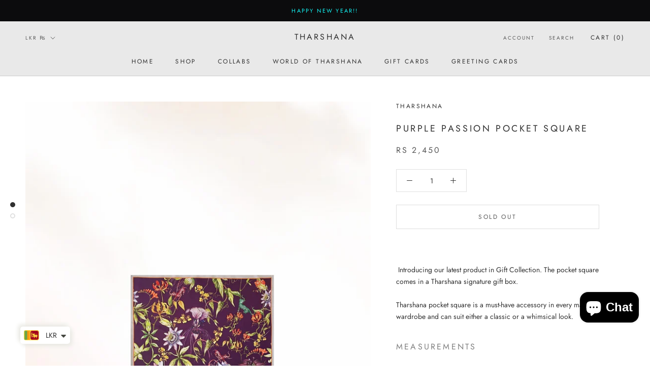

--- FILE ---
content_type: application/x-javascript
request_url: https://cdn-spurit.com/shopify-apps/popup-upsell-2/store/84da64f77b038d75faa21160a923beee.js?1767927267
body_size: 96
content:
if(typeof Spurit === 'undefined') var Spurit = {};
if(typeof Spurit.PopupUpsell2 === 'undefined') Spurit.PopupUpsell2 = {};
Spurit.PopupUpsell2.settings = {"offers":[{"id":6664,"shop_id":7271,"type":"DISCOUNT","is_enabled":false,"apply_to":"STORE","pages":["PRODUCT"],"display_type":"VISIT","show_bar":true,"delay":3,"discount":{"type":"percentage","value":15},"announcement_actions":{"link":{"href":"","label":"Get discount","is_enabled":false},"button":{"href":"","label":"Shop now","is_enabled":false}},"popup_texts":{"info_bar":{"title":"Your [discount] discount applied to all products"},"invite_mode":{"title":"[discount] Off!","description":"Get a [discount] discount on all products in the store"},"success_mode":{"title":"Congratulations!","description":"Your discount applied"}},"design_front":{"invite_mode":{"email_placeholder":"","submit_button":"GET DISCOUNT","cancel_button":"No, thanks"},"success_mode":{"submit_button":"CONTINUE SHOPPING"}}}],"settings":{"shop_id":7271,"shown_on_tablet_and_mobile":true,"offer_display":"EVERY_TIME","selectors":{"ajax_button_checkout":{"position":"before","selector":"#cart-drawer [type=\"submit\"]"}},"created_at":"2024-11-28T21:47:51.000000Z","updated_at":"2024-11-28T21:47:54.000000Z"}};
Spurit.PopupUpsell2.settings_loaded = true;
if(typeof(Spurit.PopupUpsell2.on_settings_load) === 'function'){
    Spurit.PopupUpsell2.on_settings_load();
}

--- FILE ---
content_type: text/javascript; charset=utf-8
request_url: https://tharshana.com/products/purple-passion-pocket-square.js
body_size: 712
content:
{"id":8549927747881,"title":"Purple passion pocket square","handle":"purple-passion-pocket-square","description":"\u003cp\u003e \u003c\/p\u003e\n\u003cp data-mce-fragment=\"1\"\u003e Introducing our latest product in Gift Collection. The pocket square comes in a Tharshana signature gift box.\u003c\/p\u003e\n\u003cp data-mce-fragment=\"1\"\u003eTharshana pocket square is a must-have accessory in every man's wardrobe and can suit either a classic or a whimsical look.\u003cbr data-mce-fragment=\"1\"\u003e\u003c\/p\u003e\n\u003ch4 data-mce-fragment=\"1\"\u003e\u003cspan style=\"color: #808080;\" data-mce-fragment=\"1\"\u003eMEASUREMENTS\u003c\/span\u003e\u003c\/h4\u003e\n\u003cul data-mce-fragment=\"1\"\u003e\n\u003cli data-mce-fragment=\"1\"\u003e\u003cspan style=\"color: #808080;\" data-mce-fragment=\"1\"\u003e13 x 13 INCHES\u003c\/span\u003e\u003c\/li\u003e\n\u003c\/ul\u003e\n\u003ch4 data-mce-fragment=\"1\"\u003e\u003cspan style=\"color: #808080;\" data-mce-fragment=\"1\"\u003eCARE INSTRUCTIONS\u003c\/span\u003e\u003c\/h4\u003e\n\u003cul data-mce-fragment=\"1\"\u003e\n\u003cli data-mce-fragment=\"1\"\u003eDelicate dry-clean or Wash in cold soapy water\u003c\/li\u003e\n\u003cli data-mce-fragment=\"1\"\u003eAvoid placing the scarf in a dryer\u003c\/li\u003e\n\u003cli data-mce-fragment=\"1\"\u003eHang to dry\u003c\/li\u003e\n\u003cli data-mce-fragment=\"1\"\u003eIf ironing - use the lowest temperature, iron the garment inside out with a piece of cloth between the iron and product is strongly recommended.\u003c\/li\u003e\n\u003c\/ul\u003e","published_at":"2023-08-25T13:45:04-04:00","created_at":"2023-08-21T02:48:33-04:00","vendor":"THARSHANA","type":"Pocket Square","tags":["accessories","Men's Wear","pocket squares"],"price":245000,"price_min":245000,"price_max":245000,"available":false,"price_varies":false,"compare_at_price":null,"compare_at_price_min":0,"compare_at_price_max":0,"compare_at_price_varies":false,"variants":[{"id":46273573912873,"title":"Default Title","option1":"Default Title","option2":null,"option3":null,"sku":null,"requires_shipping":true,"taxable":true,"featured_image":null,"available":false,"name":"Purple passion pocket square","public_title":null,"options":["Default Title"],"price":245000,"weight":200,"compare_at_price":null,"inventory_management":"shopify","barcode":null,"requires_selling_plan":false,"selling_plan_allocations":[]}],"images":["\/\/cdn.shopify.com\/s\/files\/1\/0262\/3451\/9627\/files\/3_ebac7d07-e629-4f6c-a3c5-0b88fa21882d.jpg?v=1692600558","\/\/cdn.shopify.com\/s\/files\/1\/0262\/3451\/9627\/files\/r5tgyhbj.jpg?v=1692600558"],"featured_image":"\/\/cdn.shopify.com\/s\/files\/1\/0262\/3451\/9627\/files\/3_ebac7d07-e629-4f6c-a3c5-0b88fa21882d.jpg?v=1692600558","options":[{"name":"Title","position":1,"values":["Default Title"]}],"url":"\/products\/purple-passion-pocket-square","media":[{"alt":null,"id":34669109772585,"position":1,"preview_image":{"aspect_ratio":0.706,"height":1700,"width":1200,"src":"https:\/\/cdn.shopify.com\/s\/files\/1\/0262\/3451\/9627\/files\/3_ebac7d07-e629-4f6c-a3c5-0b88fa21882d.jpg?v=1692600558"},"aspect_ratio":0.706,"height":1700,"media_type":"image","src":"https:\/\/cdn.shopify.com\/s\/files\/1\/0262\/3451\/9627\/files\/3_ebac7d07-e629-4f6c-a3c5-0b88fa21882d.jpg?v=1692600558","width":1200},{"alt":null,"id":34669109805353,"position":2,"preview_image":{"aspect_ratio":0.706,"height":1700,"width":1200,"src":"https:\/\/cdn.shopify.com\/s\/files\/1\/0262\/3451\/9627\/files\/r5tgyhbj.jpg?v=1692600558"},"aspect_ratio":0.706,"height":1700,"media_type":"image","src":"https:\/\/cdn.shopify.com\/s\/files\/1\/0262\/3451\/9627\/files\/r5tgyhbj.jpg?v=1692600558","width":1200}],"requires_selling_plan":false,"selling_plan_groups":[]}

--- FILE ---
content_type: text/javascript
request_url: https://cdn.shopify.com/extensions/019be89c-4390-7a05-a670-1b4670792d69/discount-mixer-1086/assets/core-discount-base-discount-element.min.4zMdzkI0.js
body_size: 2307
content:
var t=Object.defineProperty,i=(i,e,s)=>((i,e,s)=>e in i?t(i,e,{enumerable:!0,configurable:!0,writable:!0,value:s}):i[e]=s)(i,"symbol"!=typeof e?e+"":e,s);import{a as e}from"./services-shopify-collection-data.utils.min.CL85BT5w.js";import{f as s,a as r,b as o}from"./services-shopify-dom-element.utils.min.Dxwmq8ve.js";import{g as a}from"./services-shopify-shopify-property.utils.min.pq0VgSsE.js";import{q as n}from"./utils-dom.utils.min.BAffiWcK.js";import{e as c,s as l}from"./utils-price.utils.min.BaW56rNU.js";import{b as u}from"./utils-selectors-price-selectors.utils.min.CGzl2HVd.js";import{i as d}from"./views-cart-savings-initialize-cart-savings.utils.min.CHfhHtQn.js";import{i as p}from"./core-cart-discount-initialize-cart-discount-gift.utils.min.CeR1Vaoz.js";import{g as m}from"./core-orchestrator-orchestrator.utils.min.DlLZYRpX.js";import{s as g}from"./core-discount-badge-discount-badge-visibility.utils.min.B_Y5Q8XU.js";import{g as v}from"./core-discount-product-product-data-map.utils.min.rOJdafmB.js";import{r as h,a as b}from"./core-discount-ui-discount-ui.utils.min.Y9ZVJOHc.js";import"./logging-logger.utils.min.DHgqLccZ.js";import"./services-shopify-product-data.utils.min.DM1ni7RE.js";import"./utils-selectors-product-selectors.utils.min.BmiwQnxm.js";import"./utils-selectors-variant-selectors.utils.min.BRTBjAxj.js";import"./views-cart-savings-cart-savings-init.view.utils.min.HkPgxS_q.js";import"./views-cart-savings-cart-savings-manager.utils.min.Ccc6ShV3.js";import"./core-cart-cart-savings-calculator.utils.min.TGAftc6Q.js";import"./core-cart-cart-savings-processor.utils.min.BxvQZ9_D.js";import"./core-cart-cart-savings-cache.utils.min.DogfSuxm.js";import"./services-cart-cart.utils.min.DC-sK7wg.js";import"./services-cart-cart-interceptor.utils.min.BOTZ-0MT.js";import"./services-cart-cart-data-transformer.utils.min.59VnXRut.js";import"./services-cart-cart-watcher.utils.min.CGsWJaP7.js";import"./utils-storage.utils.min.BP1NhnhR.js";import"./utils-selectors-cart-selectors.utils.min.DbZsFY5S.js";import"./views-cart-savings-cart-savings-dom.view.utils.min.C5Ncw3t9.js";import"./views-cart-savings-cart-savings-observer.view.utils.min.C9a-NwUX.js";import"./views-cart-savings-cart-savings-targets.view.utils.min.DHNVC541.js";import"./core-cart-discount-cart-discount-gift-manager.utils.min.CC-3cFTL.js";import"./core-conditions-conditions.utils.min.B9TWPppC.js";import"./core-discount-discount-constants.min.C8WN4inI.js";import"./core-cart-discount-cart-discount.constants.min.DEaBcW30.js";import"./core-cart-discount-cart-discount.utils.min.B7nzy7x5.js";import"./utils-string.utils.min.CX9irC24.js";import"./core-calculations-calculations.utils.min.Dn5Gxwa3.js";import"./core-calculations-calculations-shared.utils.min.BIFixDjL.js";import"./core-countdown-discount.utils.min.eMAg7qBG.js";import"./core-volume-volume.utils.min.CRD23-mN.js";import"./utils-selectors-discount-selectors.utils.min.wZP-DvzN.js";import"./utils-selectors-visibility-selectors.utils.min.BVHRyiFO.js";import"./core-discount-product-product-data-map.constants.min.y6Ppe3xM.js";import"./utils-ancestor-deduplication.utils.min.DFeAVnqp.js";import"./utils-theme-detection.utils.min.Qtlbca23.js";import"./core-discount-badge-discount-badge.utils.min.CwjigAUC.js";import"./core-transforms-transforms.utils.min.DK5bk5cZ.js";import"./core-discount-price-price-element-discovery.utils.min.Cz6FaoEt.js";import"./core-discount-ui-discount-ui.constants.min.Dp7m29Vx.js";import"./core-discount-badge-badge-overlay-position.utils.min.CmmOVe1X.js";import"./core-discount-badge-discount-badge.constants.min.cBoJMm89.js";import"./core-discount-badge-overlay-position.constants.min.B-qMSulK.js";import"./core-discount-price-discounted-price-element.utils.min.BBIXAhgX.js";import"./core-discount-price-discounted-price-superscript.utils.min.Cj46blne.js";import"./core-discount-price-price-color.utils.min.HKGHKwR0.js";import"./core-discount-price-price-text-extraction.utils.min.DTIJ45rg.js";import"./core-discount-secondary-price-renderer-secondary-price-renderer.utils.min.B-zfnX9b.js";import"./core-discount-secondary-price-cache-secondary-price-cache.utils.min.DbB-eJIy.js";class f extends HTMLElement{constructor(){super(),i(this,"productDiscountData"),i(this,"volumeDiscountData"),i(this,"customerTags"),i(this,"collectionData"),i(this,"settings"),i(this,"includedInStackPriceGroup"),i(this,"cachedGenericDiscountData"),i(this,"lastRenderedCacheKeyMap"),i(this,"cartSavingsManager",null),this.productDiscountData=[],this.volumeDiscountData=[],this.customerTags=[],this.collectionData=[],this.includedInStackPriceGroup=!1,this.settings={},this.cachedGenericDiscountData=new Map,this.lastRenderedCacheKeyMap=new WeakMap}async setup(){await this.retrieveDiscountConfiguration(),await this.setupCartDiscountGift(),await this.setupCartSavings()}async setupCartSavings(){const t=await d({element:this,customizationAttributeName:"product-discount-customization"});t&&(this.cartSavingsManager=t,await this.cartSavingsManager.initialize())}async setupCartDiscountGift(){await p({element:this})}disconnectedCallback(){this.cartSavingsManager&&(this.cartSavingsManager.cleanup(),this.cartSavingsManager=null)}async retrieveDiscountConfiguration(){let t;this.productDiscountData=JSON.parse(this.getAttribute("product-discount-data")??"[]"),this.volumeDiscountData=JSON.parse(this.getAttribute("tiered-volume")??"[]");try{t=JSON.parse(this.getAttribute("product-discount-customization")??"null")}catch(o){t={},console.error("Failed to parse product discount customization data",o)}try{this.collectionData=JSON.parse(this.getAttribute("collection-data")??"[]")}catch(o){this.collectionData=[],console.error("Failed to parse collection data",o)}try{this.customerTags=JSON.parse(this.getAttribute("customer-tags")??"[]")}catch(o){this.customerTags=[],console.error("Failed to parse customer tags",o)}const i=a({propertyPath:"shop",defaultValue:""});u.includes(i)&&(this.includedInStackPriceGroup=!0);const e=(null==t?void 0:t.badgeLetterSpacing)??"0",s=Number(e),r=Number.isFinite(s)?s:0;this.settings={currency:{code:this.getAttribute("currency")??"USD",format:(null==t?void 0:t.hasCurrencyCode)?c(this.getAttribute("money-with-currency-format")):c(this.getAttribute("money-format"))},hasRoundedPrice:(null==t?void 0:t.hasRoundedPrice)??"true"===this.getAttribute("whole-number-round"),hasTrailingZeroes:(null==t?void 0:t.hasTrailingZeroes)??"true"===this.getAttribute("trailing-zero"),originalPriceColor:(null==t?void 0:t.originalPriceColor)??this.getAttribute("price-text-color")??"#000000",rawOriginalPriceFontSize:parseInt(null==t?void 0:t.originalPriceFontSize)??14,originalPriceFontSize:`${parseInt((null==t?void 0:t.originalPriceFontSize)??this.getAttribute("price-font-size")??"14",10)}px`,originalPriceFontWeight:(null==t?void 0:t.originalPriceFontWeight)??"normal",discountedPriceTextColor:(null==t?void 0:t.salePriceColor)??this.getAttribute("discounted-price-text-color")??"#000000",rawDiscountedPriceFontSize:parseInt(null==t?void 0:t.salePriceFontSize)??14,discountedPriceFontSize:`${parseInt((null==t?void 0:t.salePriceFontSize)??this.getAttribute("discounted-price-font-size")??"14",10)}px`,discountedPriceFontWeight:(null==t?void 0:t.salePriceFontWeight)??"normal",swapPriceOrder:(null==t?void 0:t.swapPriceOrder)??!1,saleBadgeEnabled:(null==t?void 0:t.showSaleBadgeValue)??"true"===this.getAttribute("sale-badge-enabled"),hideBadgeForSoldOutVariants:(null==t?void 0:t.hideBadgeForSoldOutVariants)??!1,saleBadgeBackgroundColor:(null==t?void 0:t.badgeBackground)??this.getAttribute("sale-badge-background-color")??"#000000",saleBadgeTextColor:(null==t?void 0:t.badgeColor)??this.getAttribute("sale-badge-text-color")??"#ffffff",saleBadgeFontSize:`${parseInt((null==t?void 0:t.badgeFontSize)??this.getAttribute("sale-badge-font-size")??"12",10)}px`,saleBadgeFontWeight:(null==t?void 0:t.badgeFontWeight)??"normal",saleBadgeLetterSpacing:`${r??0}px`,saleBadgeBorderWidth:`${(null==t?void 0:t.badgeBorderWidth)??1}px`,saleBadgeBorderColor:(null==t?void 0:t.badgeBorderColor)??this.getAttribute("sale-badge-border-color")??"#000000",saleBadgeBorderStyle:"solid",saleBadgeBorderRadius:`${(null==t?void 0:t.badgeBorderRadius)??parseInt(this.getAttribute("sale-badge-border-radius")??"4",10)}px`,saleBadgePadding:`${(null==t?void 0:t.badgeVerticalPadding)??4}px ${(null==t?void 0:t.badgeHorizontalPadding)??8}px`,saleBadgeText:(null==t?void 0:t.badgeText)??this.getAttribute("sale-badge-text")??"Sale",elementGap:`${"0"===(null==t?void 0:t.badgeMargin)?8:(null==t?void 0:t.badgeMargin)??8}px`,hasBadgeOverlay:(null==t?void 0:t.hasBadgeOverlay)??!1,badgeOverlayAlignment:(null==t?void 0:t.badgeOverlayAlignment)??"TOP",badgeOverlayLeftOffset:`${(null==t?void 0:t.badgeOverlayLeftOffset)??3}%`,badgeOverlayHorizontalPosition:(null==t?void 0:t.badgeOverlayHorizontalPosition)??void 0}}async applyDiscountToLinkedProducts(){const t=v();if(0===t.size)return;(await e({productDiscountData:this.productDiscountData,volumeDiscountData:this.volumeDiscountData,productHandles:Array.from(t.keys()),initialCollectionData:this.collectionData})).forEach((i=>{const e=t.get(i.handle);e&&e.forEach((({wrapper:t})=>{var e,a;const c=null==(e=i.id)?void 0:e.toString(),u=s({wrapper:t})??r({wrapper:t})??"",d=o(t)??0,p=Boolean(u||d),v=i.variants.reduce(((t,i)=>i.price<t.price?i:t),i.variants[0]),f=i.variants.find((t=>{var i;return(null==(i=t.id)?void 0:i.toString())===u}))??v,j=null==(a=f.id)?void 0:a.toString(),y=void 0===(null==f?void 0:f.available)||Boolean(f.available),D=l(f.price),P=f.compare_at_price?l(f.compare_at_price):null,S=Array.isArray(i.collectionIds)?i.collectionIds.map(String):[],w={productId:c,productTags:i.tags,productType:i.type,quantity:d||1,productPrice:D,vendor:i.vendor,variantId:j,collectionIds:S,isVariantAvailable:y};let A=!1;const B=`${c}_${j}_${w.quantity}`,z=this.lastRenderedCacheKeyMap.get(t),C=n({selector:".dmixer-price-wrapper",root:t});if(z===B&&C)return;const F=this.cachedGenericDiscountData.get(B);if(F){const t=F.productData.collectionIds??[],i=w.collectionIds??[];(t.length!==i.length||t.some((t=>!i.includes(t))))&&(A=!0)}else A=!0;let x=F;if(A){const t={customerTags:this.customerTags},i={price:D,compareAtPrice:P},e={isFixedPricePerVariant:!1,isFinalPricePerVariant:!0},{discountedPrice:s,applicableDiscountCountdowns:r,discountValue:o,discountType:a,isDiscountInvalid:n}=m({variant:i,productDiscountData:this.productDiscountData,tieredVolumeDiscountData:this.volumeDiscountData,productData:w,customerData:t,globalSettings:e});x={discountedPrice:s,applicableDiscountCountdowns:r,discountValue:o,discountType:a,isDiscountInvalid:n,productData:w},this.cachedGenericDiscountData.set(B,x)}if(!x||x.isDiscountInvalid)return void h(t);const{discountedPrice:O,discountValue:T,discountType:I}=x,M=g({settings:this.settings,isVariantAvailable:y});b({card:t,discountedPrice:O??0,discountType:I,discountValue:T,settings:{...this.settings,saleBadgeEnabled:M,productPrice:D,compareAtPrice:P},forceProcess:p}),this.lastRenderedCacheKeyMap.set(t,B)}))}))}}export{f as D};


--- FILE ---
content_type: application/x-javascript; charset=utf-8
request_url: https://bundler.nice-team.net/app/shop/status/tharshana.myshopify.com.js?1769146520
body_size: -383
content:
var bundler_settings_updated='1769138481';

--- FILE ---
content_type: text/javascript; charset=utf-8
request_url: https://tharshana.com/products/purple-passion-pocket-square.js
body_size: 612
content:
{"id":8549927747881,"title":"Purple passion pocket square","handle":"purple-passion-pocket-square","description":"\u003cp\u003e \u003c\/p\u003e\n\u003cp data-mce-fragment=\"1\"\u003e Introducing our latest product in Gift Collection. The pocket square comes in a Tharshana signature gift box.\u003c\/p\u003e\n\u003cp data-mce-fragment=\"1\"\u003eTharshana pocket square is a must-have accessory in every man's wardrobe and can suit either a classic or a whimsical look.\u003cbr data-mce-fragment=\"1\"\u003e\u003c\/p\u003e\n\u003ch4 data-mce-fragment=\"1\"\u003e\u003cspan style=\"color: #808080;\" data-mce-fragment=\"1\"\u003eMEASUREMENTS\u003c\/span\u003e\u003c\/h4\u003e\n\u003cul data-mce-fragment=\"1\"\u003e\n\u003cli data-mce-fragment=\"1\"\u003e\u003cspan style=\"color: #808080;\" data-mce-fragment=\"1\"\u003e13 x 13 INCHES\u003c\/span\u003e\u003c\/li\u003e\n\u003c\/ul\u003e\n\u003ch4 data-mce-fragment=\"1\"\u003e\u003cspan style=\"color: #808080;\" data-mce-fragment=\"1\"\u003eCARE INSTRUCTIONS\u003c\/span\u003e\u003c\/h4\u003e\n\u003cul data-mce-fragment=\"1\"\u003e\n\u003cli data-mce-fragment=\"1\"\u003eDelicate dry-clean or Wash in cold soapy water\u003c\/li\u003e\n\u003cli data-mce-fragment=\"1\"\u003eAvoid placing the scarf in a dryer\u003c\/li\u003e\n\u003cli data-mce-fragment=\"1\"\u003eHang to dry\u003c\/li\u003e\n\u003cli data-mce-fragment=\"1\"\u003eIf ironing - use the lowest temperature, iron the garment inside out with a piece of cloth between the iron and product is strongly recommended.\u003c\/li\u003e\n\u003c\/ul\u003e","published_at":"2023-08-25T13:45:04-04:00","created_at":"2023-08-21T02:48:33-04:00","vendor":"THARSHANA","type":"Pocket Square","tags":["accessories","Men's Wear","pocket squares"],"price":245000,"price_min":245000,"price_max":245000,"available":false,"price_varies":false,"compare_at_price":null,"compare_at_price_min":0,"compare_at_price_max":0,"compare_at_price_varies":false,"variants":[{"id":46273573912873,"title":"Default Title","option1":"Default Title","option2":null,"option3":null,"sku":null,"requires_shipping":true,"taxable":true,"featured_image":null,"available":false,"name":"Purple passion pocket square","public_title":null,"options":["Default Title"],"price":245000,"weight":200,"compare_at_price":null,"inventory_management":"shopify","barcode":null,"requires_selling_plan":false,"selling_plan_allocations":[]}],"images":["\/\/cdn.shopify.com\/s\/files\/1\/0262\/3451\/9627\/files\/3_ebac7d07-e629-4f6c-a3c5-0b88fa21882d.jpg?v=1692600558","\/\/cdn.shopify.com\/s\/files\/1\/0262\/3451\/9627\/files\/r5tgyhbj.jpg?v=1692600558"],"featured_image":"\/\/cdn.shopify.com\/s\/files\/1\/0262\/3451\/9627\/files\/3_ebac7d07-e629-4f6c-a3c5-0b88fa21882d.jpg?v=1692600558","options":[{"name":"Title","position":1,"values":["Default Title"]}],"url":"\/products\/purple-passion-pocket-square","media":[{"alt":null,"id":34669109772585,"position":1,"preview_image":{"aspect_ratio":0.706,"height":1700,"width":1200,"src":"https:\/\/cdn.shopify.com\/s\/files\/1\/0262\/3451\/9627\/files\/3_ebac7d07-e629-4f6c-a3c5-0b88fa21882d.jpg?v=1692600558"},"aspect_ratio":0.706,"height":1700,"media_type":"image","src":"https:\/\/cdn.shopify.com\/s\/files\/1\/0262\/3451\/9627\/files\/3_ebac7d07-e629-4f6c-a3c5-0b88fa21882d.jpg?v=1692600558","width":1200},{"alt":null,"id":34669109805353,"position":2,"preview_image":{"aspect_ratio":0.706,"height":1700,"width":1200,"src":"https:\/\/cdn.shopify.com\/s\/files\/1\/0262\/3451\/9627\/files\/r5tgyhbj.jpg?v=1692600558"},"aspect_ratio":0.706,"height":1700,"media_type":"image","src":"https:\/\/cdn.shopify.com\/s\/files\/1\/0262\/3451\/9627\/files\/r5tgyhbj.jpg?v=1692600558","width":1200}],"requires_selling_plan":false,"selling_plan_groups":[]}

--- FILE ---
content_type: text/javascript; charset=utf-8
request_url: https://tharshana.com/products/purple-passion-pocket-square.js
body_size: 697
content:
{"id":8549927747881,"title":"Purple passion pocket square","handle":"purple-passion-pocket-square","description":"\u003cp\u003e \u003c\/p\u003e\n\u003cp data-mce-fragment=\"1\"\u003e Introducing our latest product in Gift Collection. The pocket square comes in a Tharshana signature gift box.\u003c\/p\u003e\n\u003cp data-mce-fragment=\"1\"\u003eTharshana pocket square is a must-have accessory in every man's wardrobe and can suit either a classic or a whimsical look.\u003cbr data-mce-fragment=\"1\"\u003e\u003c\/p\u003e\n\u003ch4 data-mce-fragment=\"1\"\u003e\u003cspan style=\"color: #808080;\" data-mce-fragment=\"1\"\u003eMEASUREMENTS\u003c\/span\u003e\u003c\/h4\u003e\n\u003cul data-mce-fragment=\"1\"\u003e\n\u003cli data-mce-fragment=\"1\"\u003e\u003cspan style=\"color: #808080;\" data-mce-fragment=\"1\"\u003e13 x 13 INCHES\u003c\/span\u003e\u003c\/li\u003e\n\u003c\/ul\u003e\n\u003ch4 data-mce-fragment=\"1\"\u003e\u003cspan style=\"color: #808080;\" data-mce-fragment=\"1\"\u003eCARE INSTRUCTIONS\u003c\/span\u003e\u003c\/h4\u003e\n\u003cul data-mce-fragment=\"1\"\u003e\n\u003cli data-mce-fragment=\"1\"\u003eDelicate dry-clean or Wash in cold soapy water\u003c\/li\u003e\n\u003cli data-mce-fragment=\"1\"\u003eAvoid placing the scarf in a dryer\u003c\/li\u003e\n\u003cli data-mce-fragment=\"1\"\u003eHang to dry\u003c\/li\u003e\n\u003cli data-mce-fragment=\"1\"\u003eIf ironing - use the lowest temperature, iron the garment inside out with a piece of cloth between the iron and product is strongly recommended.\u003c\/li\u003e\n\u003c\/ul\u003e","published_at":"2023-08-25T13:45:04-04:00","created_at":"2023-08-21T02:48:33-04:00","vendor":"THARSHANA","type":"Pocket Square","tags":["accessories","Men's Wear","pocket squares"],"price":245000,"price_min":245000,"price_max":245000,"available":false,"price_varies":false,"compare_at_price":null,"compare_at_price_min":0,"compare_at_price_max":0,"compare_at_price_varies":false,"variants":[{"id":46273573912873,"title":"Default Title","option1":"Default Title","option2":null,"option3":null,"sku":null,"requires_shipping":true,"taxable":true,"featured_image":null,"available":false,"name":"Purple passion pocket square","public_title":null,"options":["Default Title"],"price":245000,"weight":200,"compare_at_price":null,"inventory_management":"shopify","barcode":null,"requires_selling_plan":false,"selling_plan_allocations":[]}],"images":["\/\/cdn.shopify.com\/s\/files\/1\/0262\/3451\/9627\/files\/3_ebac7d07-e629-4f6c-a3c5-0b88fa21882d.jpg?v=1692600558","\/\/cdn.shopify.com\/s\/files\/1\/0262\/3451\/9627\/files\/r5tgyhbj.jpg?v=1692600558"],"featured_image":"\/\/cdn.shopify.com\/s\/files\/1\/0262\/3451\/9627\/files\/3_ebac7d07-e629-4f6c-a3c5-0b88fa21882d.jpg?v=1692600558","options":[{"name":"Title","position":1,"values":["Default Title"]}],"url":"\/products\/purple-passion-pocket-square","media":[{"alt":null,"id":34669109772585,"position":1,"preview_image":{"aspect_ratio":0.706,"height":1700,"width":1200,"src":"https:\/\/cdn.shopify.com\/s\/files\/1\/0262\/3451\/9627\/files\/3_ebac7d07-e629-4f6c-a3c5-0b88fa21882d.jpg?v=1692600558"},"aspect_ratio":0.706,"height":1700,"media_type":"image","src":"https:\/\/cdn.shopify.com\/s\/files\/1\/0262\/3451\/9627\/files\/3_ebac7d07-e629-4f6c-a3c5-0b88fa21882d.jpg?v=1692600558","width":1200},{"alt":null,"id":34669109805353,"position":2,"preview_image":{"aspect_ratio":0.706,"height":1700,"width":1200,"src":"https:\/\/cdn.shopify.com\/s\/files\/1\/0262\/3451\/9627\/files\/r5tgyhbj.jpg?v=1692600558"},"aspect_ratio":0.706,"height":1700,"media_type":"image","src":"https:\/\/cdn.shopify.com\/s\/files\/1\/0262\/3451\/9627\/files\/r5tgyhbj.jpg?v=1692600558","width":1200}],"requires_selling_plan":false,"selling_plan_groups":[]}